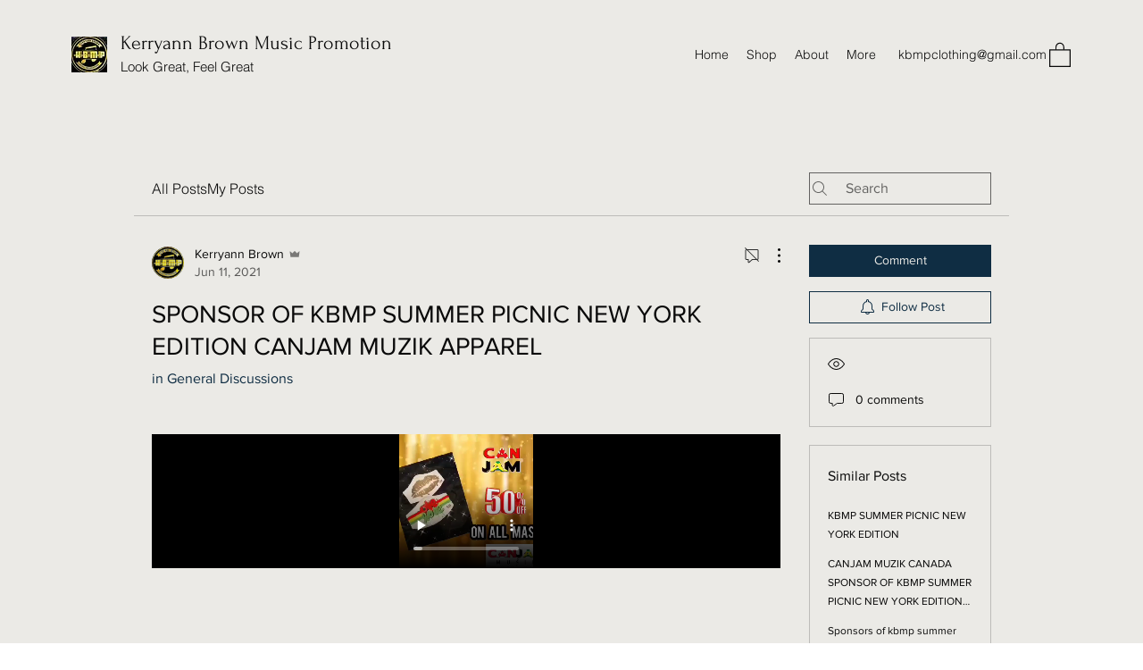

--- FILE ---
content_type: text/html; charset=utf-8
request_url: https://www.google.com/recaptcha/api2/aframe
body_size: 271
content:
<!DOCTYPE HTML><html><head><meta http-equiv="content-type" content="text/html; charset=UTF-8"></head><body><script nonce="f5PON-JBEwSVpckVcQhV1A">/** Anti-fraud and anti-abuse applications only. See google.com/recaptcha */ try{var clients={'sodar':'https://pagead2.googlesyndication.com/pagead/sodar?'};window.addEventListener("message",function(a){try{if(a.source===window.parent){var b=JSON.parse(a.data);var c=clients[b['id']];if(c){var d=document.createElement('img');d.src=c+b['params']+'&rc='+(localStorage.getItem("rc::a")?sessionStorage.getItem("rc::b"):"");window.document.body.appendChild(d);sessionStorage.setItem("rc::e",parseInt(sessionStorage.getItem("rc::e")||0)+1);localStorage.setItem("rc::h",'1769324325840');}}}catch(b){}});window.parent.postMessage("_grecaptcha_ready", "*");}catch(b){}</script></body></html>